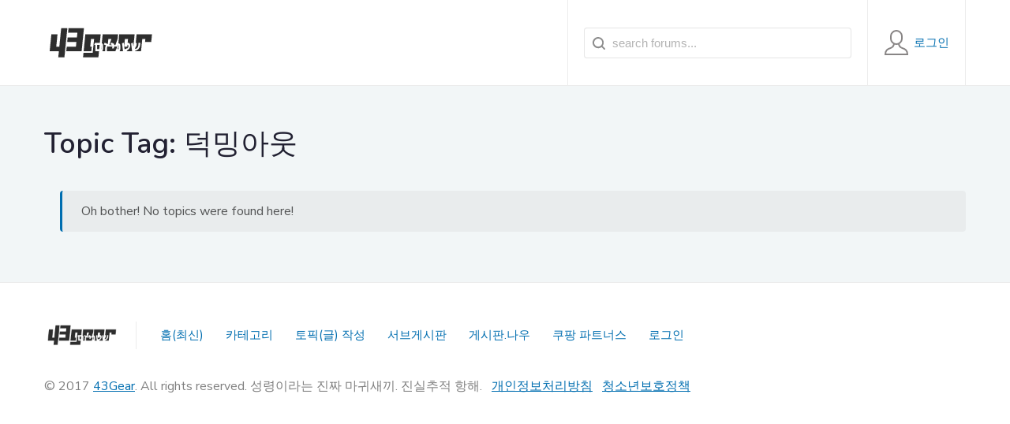

--- FILE ---
content_type: text/html; charset=UTF-8
request_url: https://43gear.com/wp-admin/admin-ajax.php
body_size: 186
content:
109608.1e0d376f6d86ef9637fda5f35dcab7cf